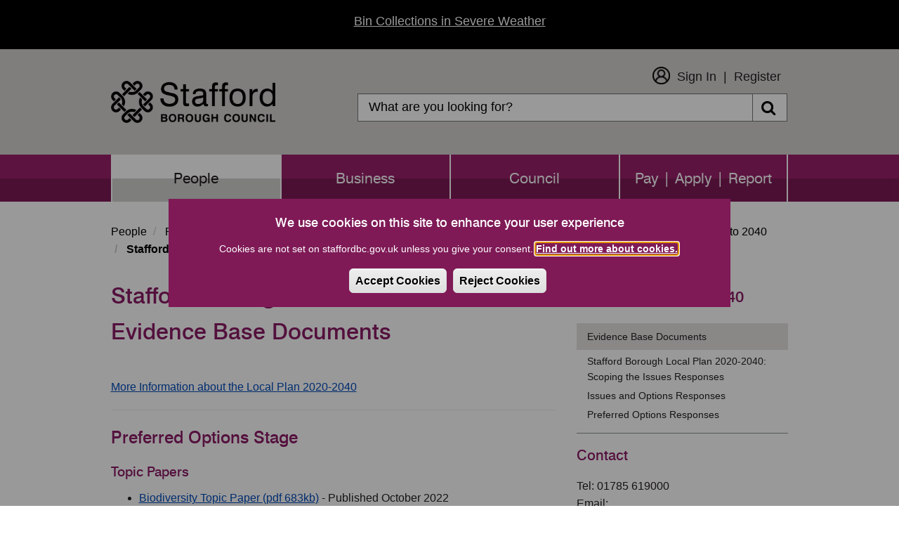

--- FILE ---
content_type: text/html; charset=UTF-8
request_url: https://www.staffordbc.gov.uk/local-plan-2020-2040-evidence-base-documents
body_size: 9056
content:
<!DOCTYPE html>
<html lang="en" dir="ltr">
<head>
    <meta charset="utf-8" />
<script async src="https://www.googletagmanager.com/gtag/js?id=UA-18990069-1"></script>
<script>window.dataLayer = window.dataLayer || [];function gtag(){dataLayer.push(arguments)};gtag("js", new Date());gtag("set", "developer_id.dMDhkMT", true);function deleteGCookie(name) {
  document.cookie = name+'=; Max-Age=-99999999; path=/; domain=.staffordbc.gov.uk';  
}

function getCookieValue(name) 
    {
      const regex = new RegExp(`(^| )${name}=([^;]+)`)
      const match = document.cookie.match(regex)
      if (match) {
        return match[2]
      }
   }
var c= getCookieValue('cookie-agreed');
if(c==2){gtag("config", "UA-18990069-1", {"groups":"default","anonymize_ip":true,"page_placeholder":"PLACEHOLDER_page_path","allow_ad_personalization_signals":false});gtag("config", "G-3XDVFG1Q1V", {"groups":"default","page_placeholder":"PLACEHOLDER_page_location","allow_ad_personalization_signals":false});}
else{
window['ga-disable-UA-18990069-1'] = true;
deleteGCookie("_ga_3XDVFG1Q1V");
deleteGCookie("_ga");
deleteGCookie("_gid");
deleteGCookie("_gat_gtag_UA_18990069_1");
}</script>
<meta name="Generator" content="Drupal 10 (https://www.drupal.org)" />
<meta name="MobileOptimized" content="width" />
<meta name="HandheldFriendly" content="true" />
<meta name="viewport" content="width=device-width, initial-scale=1.0" />
<link rel="icon" href="/themes/stafford_borough_council/favicon.ico" type="image/vnd.microsoft.icon" />
<link rel="canonical" href="https://www.staffordbc.gov.uk/local-plan-2020-2040-evidence-base-documents" />
<link rel="shortlink" href="https://www.staffordbc.gov.uk/node/377019" />
<script src="/sites/default/files/eu_cookie_compliance/eu_cookie_compliance.script.js?t8fm61" defer></script>

        <title>Stafford Borough Local Plan 2020-2040: Evidence Base Documents | Stafford Borough Council</title>
        <link rel="stylesheet" media="all" href="/core/modules/system/css/components/align.module.css?t8fm61" />
<link rel="stylesheet" media="all" href="/core/modules/system/css/components/fieldgroup.module.css?t8fm61" />
<link rel="stylesheet" media="all" href="/core/modules/system/css/components/container-inline.module.css?t8fm61" />
<link rel="stylesheet" media="all" href="/core/modules/system/css/components/clearfix.module.css?t8fm61" />
<link rel="stylesheet" media="all" href="/core/modules/system/css/components/details.module.css?t8fm61" />
<link rel="stylesheet" media="all" href="/core/modules/system/css/components/hidden.module.css?t8fm61" />
<link rel="stylesheet" media="all" href="/core/modules/system/css/components/item-list.module.css?t8fm61" />
<link rel="stylesheet" media="all" href="/core/modules/system/css/components/js.module.css?t8fm61" />
<link rel="stylesheet" media="all" href="/core/modules/system/css/components/nowrap.module.css?t8fm61" />
<link rel="stylesheet" media="all" href="/core/modules/system/css/components/position-container.module.css?t8fm61" />
<link rel="stylesheet" media="all" href="/core/modules/system/css/components/reset-appearance.module.css?t8fm61" />
<link rel="stylesheet" media="all" href="/core/modules/system/css/components/resize.module.css?t8fm61" />
<link rel="stylesheet" media="all" href="/core/modules/system/css/components/system-status-counter.css?t8fm61" />
<link rel="stylesheet" media="all" href="/core/modules/system/css/components/system-status-report-counters.css?t8fm61" />
<link rel="stylesheet" media="all" href="/core/modules/system/css/components/system-status-report-general-info.css?t8fm61" />
<link rel="stylesheet" media="all" href="/core/modules/system/css/components/tablesort.module.css?t8fm61" />
<link rel="stylesheet" media="all" href="/modules/contrib/responsive_table_filter/css/responsive-table-filter.css?t8fm61" />
<link rel="stylesheet" media="all" href="/modules/contrib/eu_cookie_compliance/css/eu_cookie_compliance.bare.css?t8fm61" />
<link rel="stylesheet" media="all" href="/modules/contrib/sitewide_alert/css/sitewide_alert.css?t8fm61" />
<link rel="stylesheet" media="all" href="/themes/stafford_borough_council/css/bootstrap.css?t8fm61" />
<link rel="stylesheet" media="all" href="/themes/stafford_borough_council/css/owl.carousel.css?t8fm61" />
<link rel="stylesheet" media="all" href="/themes/stafford_borough_council/css/bootstrap-datetimepicker.min.css?t8fm61" />
<link rel="stylesheet" media="all" href="/themes/stafford_borough_council/css/font-awesome.css?t8fm61" />
<link rel="stylesheet" media="all" href="https://maxcdn.bootstrapcdn.com/font-awesome/4.5.0/css/font-awesome.min.css" />
<link rel="stylesheet" media="all" href="/themes/stafford_borough_council/css/fonts.css?t8fm61" />
<link rel="stylesheet" media="all" href="/themes/stafford_borough_council/css/responsive.css?t8fm61" />
<link rel="stylesheet" media="all" href="/themes/stafford_borough_council/css/custom-twitter-block-styles.css?t8fm61" />
<link rel="stylesheet" media="all" href="/themes/stafford_borough_council/css/style.css?t8fm61" />

            
                </head>
<body class="sidebar-style-class menu-people">
<section id="skip-content" aria-label="skip content" class="visually-hidden focusable" role="navigation">
    <a href="#main-content" aria-label="skip" class="visually-hidden focusable"> Skip to main content </a>
</section>
<div data-sitewide-alert role="banner"></div>
  <div class="dialog-off-canvas-main-canvas" data-off-canvas-main-canvas>
    
<header role="banner">
    <div class="container sbc-container">
        <div class="row">
                        <div class="col-sm-4">
                <div class="logo">
                    <h1>
                        <a href="/"><img src="/themes/stafford_borough_council/logo.png" alt="Stafford Borough Council Logo"/></a>
                    </h1>
                </div>
            </div>
            <div class="col-lg-8 col-md-8 col-sm-8 pull-right">
                <div class="customer_login">
                                            <nav role="navigation" aria-labelledby="block-stafford-borough-council-customerlogin-menu" id="block-stafford-borough-council-customerlogin">
            
  <h2 class="visually-hidden" id="block-stafford-borough-council-customerlogin-menu">Customer Login</h2>
  

        

  <ul data-region="navigation" class="menu menu-level-0">
                  
        <li class="menu-item">
          <a href="https://customers.staffordbc.gov.uk/login" target="_self">Sign In</a>
                                
  
  <div class="menu_link_content menu-link-contentcustomer-login view-mode-default menu-dropdown menu-dropdown-0 menu-type-default">
              
  <div class="field field--name-field-menu-image field--type-image field--label-above">
    <div class="field--label">Menu Image</div>
              <div class="field--item">  <img loading="lazy" src="/sites/default/files/2024-01/thumbnail_Icon_AW.png" width="206" height="206" alt="Sign In Icon" class="img-responsive" />

</div>
          </div>

      </div>



                  </li>
                      
        <li class="menu-item">
          <a href="https://customers.staffordbc.gov.uk/register" target="_self">Register</a>
                                
  
  <div class="menu_link_content menu-link-contentcustomer-login view-mode-default menu-dropdown menu-dropdown-0 menu-type-default">
              
      </div>



                  </li>
          </ul>


  </nav>

                                    </div>
                <div class="top_search">
                                            <div class="search-block-form block block-search block-search-form-block" data-drupal-selector="search-block-form" id="block-stafford-borough-council-search" role="search">
  
      <h2 class="visually-hidden">Search</h2>
    
      <form action="/search/node" method="get" id="search-block-form" accept-charset="UTF-8">
  <div class="form-item js-form-item form-type-search js-form-type-search form-item-keys js-form-item-keys form-no-label form-group">
      <label for="edit-keys" class="control-label sr-only">Search</label>
  
  
  <div class="input-group"><input title="Enter the terms you wish to search for." data-drupal-selector="edit-keys" class="form-search form-control" placeholder="Search" type="search" id="edit-keys" name="keys" value="" size="15" maxlength="128" /><span class="input-group-btn"><button type="submit" value="Search" class="button js-form-submit form-submit btn-primary btn icon-only"><span class="sr-only">Search</span><span class="icon fa fa-search" aria-hidden="true"></span></button></span></div>

  
  
      <div id="edit-keys--description" class="description help-block">
      Enter the terms you wish to search for.
    </div>
  </div>
<div class="form-actions form-group js-form-wrapper form-wrapper" data-drupal-selector="edit-actions" id="edit-actions"></div>

</form>

  </div>

                                    </div>
            </div>

            <div class="clear"></div>
        </div>

    </div>
    <div class="menu">
        <div class="container sbc-container">
                              <div class="region region-navigation">
    <nav  id="block-stafford-borough-council-main-menu"   id="block-stafford-borough-council-main-menu" aria-labelledby="block-stafford-borough-council-main-menu">
                        <h2 class="sr-only" id="block-stafford-borough-council-main-menu-menu">Main navigation</h2>

            

              <ul class="slimmenu">
                            <li class="active">
        <a href="/" data-drupal-link-system-path="&lt;front&gt;">People</a>
                  </li>
                        <li>
        <a href="/business" data-drupal-link-system-path="node/1">Business</a>
                  </li>
                        <li>
        <a href="/council" data-drupal-link-system-path="node/2">Council</a>
                  </li>
                        <li>
        <a href="/pay-apply-report" data-drupal-link-system-path="node/3">Pay | Apply | Report</a>
                  </li>
        </ul>
  


    </nav>

  </div>

                    </div>
    </div>
</header>

<main>

    <div class="container sbc-container">
        <div class="in">
              <div class="region region-top-page">
        <ol class="breadcrumb">
          <li >
                  <a href="/">People</a>
              </li>
          <li >
                  <a href="/planning">Planning (Development Management)</a>
              </li>
          <li >
                  <a href="/forwardplans">Local Plan and Policies</a>
              </li>
          <li >
                  <a href="/local-plan-and-policies">Local Plan and Policies</a>
              </li>
          <li >
                  <a href="/local-plan">Local Plan 2020 to 2040</a>
              </li>
          <li  class="active">
                  Stafford Borough Local Plan 2020-2040: Evidence Base Documents
              </li>
      </ol>


  </div>

        </div>
    </div>

    <div class="container sbc-container">
        <div class="row">
            <div id="main-content">
                <div class="col-lg-8 col-md-8 col-sm-12">

                                                                  <div class="region region-content">
      

  <h1 class="page-header">Stafford Borough Local Plan 2020-2040: Evidence Base Documents</h1>


  <article data-history-node-id="377019" class="node node--type-inner-page node--view-mode-full clearfix">
    <header>
        
                
    </header>

    <div class="com">
        <div class="row">
            <div class="col-md-12">

                <div>
                                    </div>
                <div class="img-decs"><p></p>
                </div>
                <div>
                                          
            <div class="field field--name-body field--type-text-with-summary field--label-hidden field--item"><p><a href="https://www.staffordbc.gov.uk/local-plan">More Information about the Local Plan 2020-2040</a></p><hr><h2>Preferred Options Stage</h2><h3>Topic Papers</h3><ul><li><a href="/biodiversity-topic-paper">Biodiversity Topic Paper (pdf 683kb)</a>&nbsp;- Published October 2022</li><li><a href="/climate-change-topic-paper">Climate Change Topic Paper (pdf 450kb)</a> - Published October 2022</li><li><a href="/connections-topic-paper">Connections Topic Paper (pdf 247kb)</a>&nbsp;- Published October 2022</li><li><a href="/housing-and-employment-land-requirement-topic-paper">Housing and Employment Land Requirement Topic Paper (pdf 918kb)</a>&nbsp;- Published October 2022</li><li><a href="/lead-in-and-build-rate-assumptions-topic-paper">Lead-in and Build Rate Assumptions Topic Paper (pdf 579kb)</a>&nbsp;- Published October 2022</li><li><a href="/open-space-and-green-and-blue-infrastructure-topic-paper">Open Space and Green and Blue Infrastructure Topic Paper (pdf 1.1mb)</a>&nbsp;- Published October 2022</li><li><a href="/renewable-energy-topic-paper">Renewable Energy Topic Paper (pdf 971kb)</a>&nbsp;- Published October 2022</li><li><a href="/revised-settlement-assessment-and-profiles-topic-paper">Revised Settlement Assessment and Profiles Topic Paper (pdf 53mb)</a>&nbsp;- Published October 2022</li><li><a href="/site-selection-topic-paper">Site Selection Topic Paper (pdf 224kb)</a>&nbsp;- Published October 2022</li></ul><h3>Reports produced to support the Preferred Options</h3><p>Meecebrook Evidence Base:&nbsp;<a href="https://www.staffordbc.gov.uk/meecebrook-new-garden-settlement">Meecebrook - New Garden Settlement</a></p><ul><li><a href="/infrastructure-delivery-plan-evidence-base">Infrastructure Delivery Plan (pdf 360kb)</a>&nbsp;- Published October 2022</li><li><a href="/issues-and-options-consultation-summary-report">Issues and Options Consultation Summary Report (pdf 1.3mb)</a>&nbsp;- Published October 2022</li><li><a href="/local-green-space-designations-background-paper">Local Green Space Designations Background Paper (pdf 15.7mb)</a>&nbsp;- Published October 2022</li><li><a href="/meecebrook-rail-study-pre-feasibility-report">Meecebrook Rail Study Pre Feasibility Report</a>&nbsp;(pdf 2.3mb) -&nbsp;Published October 2022</li><li><a href="/meecebrook-rail-study-feasibility-report">Meecebrook Rail Study Feasibility Report</a>&nbsp;(pdf 5.1mb) -&nbsp;Published October 2022</li><li><a href="/meecebrook-rail-study-feasibility-addendum">Meecebrook Rail Study Feasibility Addendum</a>&nbsp;(pdf171kb) -&nbsp;Published October 2022</li><li><a href="/meecebrook-transport-strategy-full-report">Meecebrook Transport Strategy</a>&nbsp;(pdf 5.3mb) -&nbsp;Published October 2022</li><li><a href="/site-assessment-profiles">Site Assessment Profiles (pdf 54.4mb)</a>&nbsp;- Published October 2022</li><li><a href="/stafford-borough-ecological-assessment-report">Stafford Borough Ecological Assessment Report (pdf 340mb)</a> (this document could take a while to download) - Published October 2022</li><li><a href="/stafford-borough-education-site-assessment-report">Stafford Borough Education Site Assessment Report (pdf 724kb)</a> - Published October 2022</li><li><a href="/stafford-borough-historic-environment-site-assessment-stage-1-report">Stafford Borough Historic Environment Site Assessment Stage 1 Report (pdf 1.8mb)</a> - Published October 2022</li><li><a href="/stafford-borough-landscape-sensitivity-study-report">Stafford Borough Landscape Sensitivity Study Report (pdf 1.3mb)</a>&nbsp;- Published October 2022<ul><li><a href="/stafford-borough-landscape-sensitivity-study-figures">Stafford Borough Landscape Sensitivity Study Figures (pdf 57mb)</a>&nbsp;- Published October 2022</li><li><a href="/stafford-borough-landscape-sensitivity-study-appendices">Stafford Borough Landscape Sensitivity Study Appendices (pdf 34mb)</a> - Published October 2022</li></ul></li><li><a href="/stafford-borough-local-plan-and-cil-viability-assessment">Stafford Borough Local Plan CIL Viability Assessment – Stage 1 (pdf 12mb)</a>&nbsp;- Published October 2022</li><li><a href="/interim-sustainability-appraisal-non-technical-summary">Stafford Borough Local Plan Interim Sustainability Appraisal Non-Technical Summary (pdf 2.6mb)</a> - Published October 2022</li><li><a href="/interim-sustainability-appraisal-report">Stafford Borough Local Plan Interim Sustainability Appraisal Report (pdf 11.4mb)</a>&nbsp;- Published October 2022</li><li><a href="/stafford-borough-local-plan-preferred-habitats-regulations">Stafford Borough Local Plan Preferred Options Habitats Regulations Assessment (pdf 9mb)</a> - Published October 2022</li><li><a href="/shelaa-2021-update">Strategic Housing and Employment Land Availability Assessment (pdf 87mb)</a>&nbsp;-&nbsp;Published 22 August 2022</li><li><a href="/Gypsy-and-Traveller-and-Travelling-Showperson-Accommodation-Assessment-2022">Stafford Borough Gypsy and Traveller Accommodation Assessment - Final Report (pdf 1.5mb)</a>&nbsp;- Published March 2022</li></ul><h3>Information Submitted by Developers</h3><ul><li><a href="/land-at-ash-flats-stafford-development-framework">Land at Ash Flats, Stafford (STAFMB03) Development Framework (pdf 2.8mb)</a> - Published October 2022</li><li><a href="/land-at-uttoxeter-road-stone-development-prospectus">Land at Uttoxeter Road, Stone (STO13) Development Prospectus (pdf 1.8mb)</a>&nbsp;- Published October 2022</li><li><a href="/stafford-gateway-consultation-boards-evidence-base">Stafford Station Gateway Consultation Boards (pdf 4.5mb)</a>&nbsp;- Published September 2022</li><li><a href="/stafford-station-gateway-draft-strategy-evidence-base">Stafford Station Gateway Draft Strategy (pdf 17mb)</a>&nbsp;- Published September 2022</li></ul><hr><h2>Issues and Options stage</h2><ul><li><a href="https://www.staffordbc.gov.uk/new-stafford-borough-local-plan-2020-2040-issues-and-options-responses">Issues and Options Consultation Responses</a></li><li><a href="/evidence-base-habitats-regulations-assessment">Habitat Regulations Assessment: Issues and Options Stage Report (pdf 1mb)</a>&nbsp;- Published&nbsp;3 February 2020</li><li><a href="/evidence-base-strategic-development-site-options">Strategic Development Options Study (pdf 10.9mb)</a>&nbsp;-&nbsp;Published 3 February 2020</li><li><a href="/evidence-base-interim-sustainability-appraisal-report">Sustainability Appraisal (SA): Initial SA Report at Issues and Options Stage (pdf 1.9mb)</a>&nbsp;-&nbsp;Published 3 February 2020</li><li><a href="/evidence-base-settlement-assessment-july-2018">Settlement Assessment and Associated Profiles</a>&nbsp;-&nbsp;Published 18 July 2018</li></ul><hr><h2>Reports supporting the whole Local Plan process</h2><ul><li><a href="/assessment-of-air-quality-impacts-on-european-sites" title="Assessment of Air Quality Impacts on European Sites" data-entity-type="node" data-entity-uuid="5a4be575-010e-43c4-af9e-54ef53c973a6" data-entity-substitution="canonical">Assessment of Air Quality Impacts on European Sites (pdf 14.8mb)</a> - Published November 2024<ul><li><a href="/traffic-modelling" title="Traffic Modelling to Inform Assessment of Air Quality Impacts on European Sites" data-entity-type="node" data-entity-uuid="3dea5aca-004a-4fd0-a34d-00ea50a3646c" data-entity-substitution="canonical">Traffic Modelling to Inform Assessment of Air Quality Impacts on European Sites (pdf 3.9mb)</a> - Published November 2024</li></ul></li><li><a href="/local-area-energy-planning-june-2024" data-entity-type="node" data-entity-uuid="b3b71fbd-4a72-47f1-adc3-1fd60e7ad457" data-entity-substitution="canonical" title="Local Area Energy Planning - June 2024">Local Area Energy Planning (pdf 10.2mb)</a>&nbsp;- Published June 2024</li><li><a href="/stafford-policy-summary-addendum-final-2020">Staffordshire Climate Change Mitigation and Adaptation&nbsp;- Stafford Summary (pdf 325kb)</a>&nbsp;- Published October 2020</li><li><a href="/staffs-final-report-rev-3-updates-2020">Staffordshire Climate Change Mitigation and Adaptation&nbsp;- Final Report (pdf 18mb)</a>&nbsp;- Published October 2020</li><li><a href="/baseline-report-rev-4-updates-2020">Staffordshire Climate Change Mitigation and Adaptation - Baseline Report (pdf 3mb)</a>&nbsp;- Published October 2020</li><li><a href="/staffs-viability-addendum-rev-2-final-issue-2020">Staffordshire Climate Change Mitigation and Adaptation&nbsp;- Addendum: Potential Viability Implications of Different Policy Options (pdf 887kb)</a>&nbsp;- Published September 2020</li><li><a href="/evidence-base-economic-hsg-dev-needs-assessment">Economic and Housing Development Needs Assessment (pdf 8.1mb)</a>&nbsp;-&nbsp;Published 3 February 2020</li><li><a href="/evidence-base-southern-staffordshire-water-cycle-study-february-2020">Southern Staffordshire Council Water Cycle Study - Phase 1 Scoping Report (pdf 7.5mb)</a>&nbsp;- Published February 2020</li><li><a href="/evidence-base-nature-recovery-network-mapping">Stafford Borough Nature Recovery Network (pdf 24.5mb)</a>&nbsp;-&nbsp;Published 3 February 2020</li><li><a href="/evidence-base-town-centre-capacity-assessment">Town Centre Capacity Assessment for Stafford Borough (pdf 3.9mb)</a>&nbsp;-&nbsp;Published 3 February 2020</li><li><a href="/evidence-base-strategic-flood-risk-assessment-level-1">Strategic Flood Risk Assessment - Level 1 (pdf 14mb)</a>&nbsp;-&nbsp;Published 20 November 2019</li><li><a href="/evidence-base-indoor-sports-facilities-strategy-april-2019">Indoor Sport Facilities (pdf 690kb)</a> and <a href="/evidence-base-playing-pitch-strategy-stafford-july-2019">Playing Pitch Strategy (pdf 1mb)</a>&nbsp;-&nbsp;Published 16 October 2019</li></ul></div>
      
                      
                                    </div>
            </div>
        </div>
    </div>

</article>


  </div>

                                    </div>
                <div class="col-lg-4 col-md-4 col-sm-12">
                      <div class="region region-sidebar-first">
    <div class="block block-views " id="block-innerpagemenublock">
  
    
      
        <ul class="menu nav">
                                                <li class="expanded dropdown active">
                <a href="/local-plan" class="dropdown-toggle" data-target="#">Local Plan 2020 to 2040</a>
                                                    <ul class="menu dropdown-menu">
                                                        <li class="active li-menu-show">
                <a href="/local-plan-2020-2040-evidence-base-documents" title="Local plan evidence base documents" data-drupal-link-system-path="node/377019" class="is-active" aria-current="page">Evidence Base Documents</a>
                                    </li>
                                                <li class="li-menu-show">
                <a href="/stafford-borough-local-plan-2020-2040-scoping-issues-responses" title="Scoping the Issues Responses" data-drupal-link-system-path="node/525515">Stafford Borough Local Plan 2020-2040: Scoping the Issues Responses</a>
                                    </li>
                                                <li class="li-menu-show">
                <a href="/new-stafford-borough-local-plan-2020-2040-issues-and-options-responses" title="Issues and Options Responses" data-drupal-link-system-path="node/381368">Issues and Options Responses</a>
                                    </li>
                                                <li class="li-menu-show">
                <a href="/stafford-borough-local-plan-2020-2040-preferred-options-responses" title="Preferred Options Responses" data-drupal-link-system-path="node/520872">Preferred Options Responses</a>
                                    </li>
            </ul>
        
                        </li>
            </ul>
        


  </div>
<div class="contact-wrapper form-group"><h2 class="contact-title">Contact</h2>
<div class="contact-box-wrapper form-group"><div class="contact-box"><div class='contact-info-telephone'>Tel: 01785 619000</div><div class='contact-info-email'>Email: <a href='mailto:strategicplanning@staffordbc.gov.uk'>strategicplanning@staffordbc.gov.uk</a></div></div>
</div>
</div>

  </div>


                                            <div class="rate-this-page-wrapper form-group"><h2 class="rate-page-title">How Do You Rate This Page?</h2>
<div class="star-box-wrapper form-group"><div class="star-box"><a class="rate-this-page-link" href="/rate-this-page?nid=377019&amp;rating=one" aria-label="One Star Rating"><em class="fa fa-star" aria-hidden="true"></em><em class="fa fa-star-o" aria-hidden="true"></em><em class="fa fa-star-o" aria-hidden="true"></em></a>
</div>
<div class="star-box"><a class="rate-this-page-link" href="/rate-this-page?nid=377019&amp;rating=two" aria-label="Two Star Rating"><em class="fa fa-star" aria-hidden="true"></em><em class="fa fa-star" aria-hidden="true"></em><em class="fa fa-star-o" aria-hidden="true"></em></a>
</div>
<div class="star-box"><a class="rate-this-page-link" href="/rate-this-page?nid=377019&amp;rating=three" aria-label="Three Star Rating"><em class="fa fa-star" aria-hidden="true"></em><em class="fa fa-star" aria-hidden="true"></em><em class="fa fa-star" aria-hidden="true"></em></a>
</div>
</div>
</div>

                    
                </div>
            </div>
            <div class="col-lg-12 col-md-12 col-sm-12 inner-page-bottom-footer">
                                    <div class="col-lg-12 col-md-12 col-sm-12">
                        Last Updated: 27 August 2025
                    </div>
                                                    <div class="col-lg-12 col-md-12 col-sm-12">
                        Page Expiry: 24 March 2026
                    </div>
                                                    <div class="col-lg-12 col-md-12 col-sm-12" id="page-manager">
                        Page Manager: <a href="mailto:List-forwardplanning-SBC@staffsshared.onmicrosoft.com">Strategic Planning and Placemaking</a>
                    </div>
                                                    <div class="col-lg-12 col-md-12 col-sm-12">
                        <div class="form-group"><a class="subscription-anchor" href="/subscribe?nid=377019">Subscribe to receive emails when this webpage is updated</a>
</div>

                    </div>
                            </div>
        </div>

        <div class="row">
                                        <div class="rating col-lg-12 col-md-12 col-sm-12">
                                              <div class="region region-bottom-page">
    <div class="">
    <div class="block block-views " id="block-aztoolblock" >
                    <h3>A to Z of Services</h3>
                            <div class="rating"><ul class="a_z"><li><a href="https://www.staffordbc.gov.uk/a-z-of-services">A</a></li><li><a href="https://www.staffordbc.gov.uk/a-z-of-services/b">B</a></li><li><a href="https://www.staffordbc.gov.uk/a-z-of-services/c">C</a></li><li><a href="https://www.staffordbc.gov.uk/a-z-of-services/d">D</a></li><li><a href="https://www.staffordbc.gov.uk/a-z-of-services/e">E</a></li><li><a href="https://www.staffordbc.gov.uk/a-z-of-services/f">F</a></li><li><a href="https://www.staffordbc.gov.uk/a-z-of-services/g">G</a></li><li><a href="https://www.staffordbc.gov.uk/a-z-of-services/h">H</a></li><li><a href="https://www.staffordbc.gov.uk/a-z-of-services/i">I</a></li><li><a href="https://www.staffordbc.gov.uk/a-z-of-services/j">J</a></li><li><a href="https://www.staffordbc.gov.uk/a-z-of-services/k">K</a></li><li><a href="https://www.staffordbc.gov.uk/a-z-of-services/l">L</a></li><li><a href="https://www.staffordbc.gov.uk/a-z-of-services/m">M</a></li><li><a href="https://www.staffordbc.gov.uk/a-z-of-services/n">N</a></li><li><a href="https://www.staffordbc.gov.uk/a-z-of-services/o">O</a></li><li><a href="https://www.staffordbc.gov.uk/a-z-of-services/p">P</a></li><li class="a_z_empty"><span class="disabled">Q</span></li><li><a href="https://www.staffordbc.gov.uk/a-z-of-services/r">R</a></li><li><a href="https://www.staffordbc.gov.uk/a-z-of-services/s">S</a></li><li><a href="https://www.staffordbc.gov.uk/a-z-of-services/t">T</a></li><li><a href="https://www.staffordbc.gov.uk/a-z-of-services/u">U</a></li><li><a href="https://www.staffordbc.gov.uk/a-z-of-services/v">V</a></li><li><a href="https://www.staffordbc.gov.uk/a-z-of-services/w">W</a></li><li class="a_z_empty"><span class="disabled">X</span></li><li><a href="https://www.staffordbc.gov.uk/a-z-of-services/y">Y</a></li><li class="a_z_empty"><span class="disabled">Z</span></li></ul></div>
            </div>
</div>

  </div>

                                    </div>
                    </div>
    </div>
</main>
<footer>
    <div class="container sbc-container">
                                      <div class="region region-footer">
                         <h2 class="sr-only" id="block-stafford-borough-council-footer-menu">Footer menu</h2>
<nav  id="block-stafford-borough-council-footer"  id="block-stafford-borough-council-footer" aria-labelledby="block-stafford-borough-council-footer-menu"  id="block-stafford-borough-council-footer" aria-labelledby="block-stafford-borough-council-footer-menu" role="navigation">
   

            
        <ul>
                                                    <li class="expanded dropdown">
                <a href="/contact-us" data-drupal-link-system-path="node/161837">Contact</a>
                                    </li>
                                                <li class="expanded dropdown">
                <a href="/web-site-help" data-drupal-link-system-path="node/162139">Help</a>
                                    </li>
                                                <li class="expanded dropdown">
                <a href="/sitemap">Sitemap</a>
                                    </li>
                                                <li class="expanded dropdown">
                <a href="/copyright" data-drupal-link-system-path="node/162183">Copyright</a>
                                    </li>
                                                <li class="expanded dropdown">
                <a href="/information-about-cookies" data-drupal-link-system-path="node/162530">Privacy and Cookies</a>
                                    </li>
                                                <li class="expanded dropdown">
                <a href="https://www.staffordbc.gov.uk/website-accessibility-statement" title="Stafford Borough Council&#039;s Accessibility Statement">Accessibility</a>
                                    </li>
            </ul>
        


    <!-- Global site tag (gtag.js) - Google Analytics -->

    </nav>
<div class="block block-views " id="block-addresscontent">
  
    
      
            <div class="field field--name-body field--type-text-with-summary field--label-hidden field--item"><div>
<ul>
	<li><span>Civic Centre</span></li>
	<li><span>Riverside</span></li>
	<li><span>Stafford</span></li>
	<li><span>ST16 3AQ</span></li>
	<li class="footer-call"><span>01785 619 000</span></li>
	<li><a href="mailto:info@staffordbc.gov.uk">info@staffordbc.gov.uk</a></li>
	<li><a href="https://www.facebook.com/StaffordBCouncil/" aria-label="Facebook" span><em class="fa fa-facebook-f"></em></a></li>
	<li><a aria-label="X (Formerly known as Twitter" href="https://twitter.com/staffordbc"><img style="filter:invert(1)" alt data-entity-type="file" data-entity-uuid="b51106fb-3889-430f-bd6a-5b88feb55f37" src="/sites/default/files/pictures/x-twitter.svg"></a></li>
</ul>
</div>
</div>
      
  </div>

  </div>

                        </div>
</footer>


  </div>


<script type="application/json" data-drupal-selector="drupal-settings-json">{"path":{"baseUrl":"\/","pathPrefix":"","currentPath":"node\/377019","currentPathIsAdmin":false,"isFront":false,"currentLanguage":"en"},"pluralDelimiter":"\u0003","suppressDeprecationErrors":true,"data":{"staffordbc":{"excludeList":"","newWindowBool":0,"externalPopupBool":0,"externalPopupText":""}},"google_analytics":{"account":"UA-18990069-1","trackOutbound":true,"trackMailto":true,"trackTel":true,"trackDownload":true,"trackDownloadExtensions":"7z|aac|arc|arj|asf|asx|avi|bin|csv|doc(x|m)?|dot(x|m)?|exe|flv|gif|gz|gzip|hqx|jar|jpe?g|js|mp(2|3|4|e?g)|mov(ie)?|msi|msp|pdf|phps|png|ppt(x|m)?|pot(x|m)?|pps(x|m)?|ppam|sld(x|m)?|thmx|qtm?|ra(m|r)?|sea|sit|tar|tgz|torrent|txt|wav|wma|wmv|wpd|xls(x|m|b)?|xlt(x|m)|xlam|xml|z|zip"},"eu_cookie_compliance":{"cookie_policy_version":"1.0.0","popup_enabled":true,"popup_agreed_enabled":false,"popup_hide_agreed":false,"popup_clicking_confirmation":false,"popup_scrolling_confirmation":false,"popup_html_info":"\u003Cdiv  class=\u0022eu-cookie-compliance-banner eu-cookie-compliance-banner-info eu-cookie-compliance-banner--opt-in\u0022\u003E\n  \u003Cdiv class=\u0022popup-content info eu-cookie-compliance-content\u0022\u003E\n        \u003Cdiv id=\u0022popup-text\u0022 class=\u0022eu-cookie-compliance-message\u0022 role=\u0022document\u0022\u003E\n      \u003Ch1\u003EWe use cookies on this site to enhance your user experience\u003C\/h1\u003E\u003Cp\u003ECookies are not set on staffordbc.gov.uk unless you give your consent. \u003Ca href=\u0022https:\/\/www.staffordbc.gov.uk\/information-about-cookies\u0022\u003EFind out more about cookies.\u003C\/a\u003E\u003C\/p\u003E\u003Cp\u003E\u0026nbsp;\u003C\/p\u003E\n          \u003C\/div\u003E\n\n    \n    \u003Cdiv id=\u0022popup-buttons\u0022 class=\u0022eu-cookie-compliance-buttons\u0022\u003E\n            \u003Cbutton type=\u0022button\u0022 class=\u0022agree-button eu-cookie-compliance-secondary-button\u0022\u003EAccept Cookies\u003C\/button\u003E\n              \u003Cbutton type=\u0022button\u0022 class=\u0022decline-button eu-cookie-compliance-default-button\u0022\u003EReject Cookies\u003C\/button\u003E\n          \u003C\/div\u003E\n  \u003C\/div\u003E\n\u003C\/div\u003E","use_mobile_message":false,"mobile_popup_html_info":"\u003Cdiv  class=\u0022eu-cookie-compliance-banner eu-cookie-compliance-banner-info eu-cookie-compliance-banner--opt-in\u0022\u003E\n  \u003Cdiv class=\u0022popup-content info eu-cookie-compliance-content\u0022\u003E\n        \u003Cdiv id=\u0022popup-text\u0022 class=\u0022eu-cookie-compliance-message\u0022 role=\u0022document\u0022\u003E\n      \n          \u003C\/div\u003E\n\n    \n    \u003Cdiv id=\u0022popup-buttons\u0022 class=\u0022eu-cookie-compliance-buttons\u0022\u003E\n            \u003Cbutton type=\u0022button\u0022 class=\u0022agree-button eu-cookie-compliance-secondary-button\u0022\u003EAccept Cookies\u003C\/button\u003E\n              \u003Cbutton type=\u0022button\u0022 class=\u0022decline-button eu-cookie-compliance-default-button\u0022\u003EReject Cookies\u003C\/button\u003E\n          \u003C\/div\u003E\n  \u003C\/div\u003E\n\u003C\/div\u003E","mobile_breakpoint":768,"popup_html_agreed":false,"popup_use_bare_css":true,"popup_height":"auto","popup_width":"100%","popup_delay":0,"popup_link":"https:\/\/www.staffordbc.gov.uk\/information-about-cookies","popup_link_new_window":true,"popup_position":false,"fixed_top_position":false,"popup_language":"en","store_consent":false,"better_support_for_screen_readers":true,"cookie_name":"","reload_page":false,"domain":"","domain_all_sites":false,"popup_eu_only":false,"popup_eu_only_js":false,"cookie_lifetime":100,"cookie_session":1,"set_cookie_session_zero_on_disagree":0,"disagree_do_not_show_popup":false,"method":"opt_in","automatic_cookies_removal":true,"allowed_cookies":"","withdraw_markup":"\u003Cbutton type=\u0022button\u0022 class=\u0022eu-cookie-withdraw-tab\u0022\u003EPrivacy Settings\u003C\/button\u003E\n\u003Cdiv class=\u0022eu-cookie-withdraw-banner\u0022\u003E\n  \u003Cdiv class=\u0022popup-content info eu-cookie-compliance-content\u0022\u003E\n    \u003Cdiv id=\u0022popup-text\u0022 class=\u0022eu-cookie-compliance-message\u0022 role=\u0022document\u0022\u003E\n      \u003Ch1\u003EWe use cookies on this site to enhance your user experience\u003C\/h1\u003E\u003Cp\u003EYou have given your consent for us to set cookies. \u003Ca href=\u0022https:\/\/www.staffordbc.gov.uk\/information-about-cookies\u0022\u003EInformation About Cookies\u003C\/a\u003E\u003C\/p\u003E\n    \u003C\/div\u003E\n    \u003Cdiv id=\u0022popup-buttons\u0022 class=\u0022eu-cookie-compliance-buttons\u0022\u003E\n      \u003Cbutton type=\u0022button\u0022 class=\u0022eu-cookie-withdraw-button \u0022\u003EWithdraw consent\u003C\/button\u003E\n    \u003C\/div\u003E\n  \u003C\/div\u003E\n\u003C\/div\u003E","withdraw_enabled":true,"reload_options":0,"reload_routes_list":"","withdraw_button_on_info_popup":false,"cookie_categories":[],"cookie_categories_details":[],"enable_save_preferences_button":true,"cookie_value_disagreed":"0","cookie_value_agreed_show_thank_you":"1","cookie_value_agreed":"2","containing_element":"body","settings_tab_enabled":false,"olivero_primary_button_classes":"","olivero_secondary_button_classes":"","close_button_action":"close_banner","open_by_default":true,"modules_allow_popup":true,"hide_the_banner":false,"geoip_match":true,"unverified_scripts":["\/themes\/stafford_borough_council\/js\/cookies.js"]},"bootstrap":{"forms_has_error_value_toggle":1,"popover_enabled":1,"popover_animation":1,"popover_auto_close":1,"popover_container":"body","popover_content":"","popover_delay":"0","popover_html":0,"popover_placement":"right","popover_selector":"","popover_title":"","popover_trigger":"click","tooltip_enabled":1,"tooltip_animation":1,"tooltip_container":"body","tooltip_delay":"0","tooltip_html":0,"tooltip_placement":"auto left","tooltip_selector":"","tooltip_trigger":"hover"},"ajaxTrustedUrl":{"\/search\/node":true},"sitewideAlert":{"refreshInterval":15000,"automaticRefresh":true},"user":{"uid":0,"permissionsHash":"eff7c2900a46dc7afb5d2414d8ee1ed2016d23d8e2546d1058e705a4d8f4ba5c"}}</script>
<script src="/core/assets/vendor/jquery/jquery.min.js?v=3.7.1"></script>
<script src="/core/assets/vendor/underscore/underscore-min.js?v=1.13.7"></script>
<script src="/core/assets/vendor/once/once.min.js?v=1.0.1"></script>
<script src="/core/misc/drupalSettingsLoader.js?v=10.5.6"></script>
<script src="/core/misc/drupal.js?v=10.5.6"></script>
<script src="/core/misc/drupal.init.js?v=10.5.6"></script>
<script src="/themes/contrib/bootstrap/js/bootstrap-pre-init.js?t8fm61"></script>
<script src="/themes/contrib/bootstrap/js/drupal.bootstrap.js?t8fm61"></script>
<script src="/themes/contrib/bootstrap/js/attributes.js?t8fm61"></script>
<script src="/themes/contrib/bootstrap/js/theme.js?t8fm61"></script>
<script src="/themes/contrib/bootstrap/js/popover.js?t8fm61"></script>
<script src="/themes/contrib/bootstrap/js/tooltip.js?t8fm61"></script>
<script src="/modules/contrib/eu_cookie_compliance/js/eu_cookie_compliance.min.js?t8fm61"></script>
<script src="/modules/contrib/google_analytics/js/google_analytics.js?v=10.5.6"></script>
<script src="/modules/contrib/sitewide_alert/js/init.js?v=10.5.6"></script>
<script src="/themes/stafford_borough_council/bootstrap/js/affix.js?t8fm61"></script>
<script src="/themes/stafford_borough_council/bootstrap/js/alert.js?t8fm61"></script>
<script src="/themes/stafford_borough_council/bootstrap/js/button.js?t8fm61"></script>
<script src="/themes/stafford_borough_council/bootstrap/js/carousel.js?t8fm61"></script>
<script src="/themes/stafford_borough_council/bootstrap/js/collapse.js?t8fm61"></script>
<script src="/themes/stafford_borough_council/bootstrap/js/dropdown.js?t8fm61"></script>
<script src="/themes/stafford_borough_council/bootstrap/js/modal.js?t8fm61"></script>
<script src="/themes/stafford_borough_council/bootstrap/js/tooltip.js?t8fm61"></script>
<script src="/themes/stafford_borough_council/bootstrap/js/popover.js?t8fm61"></script>
<script src="/themes/stafford_borough_council/bootstrap/js/scrollspy.js?t8fm61"></script>
<script src="/themes/stafford_borough_council/bootstrap/js/tab.js?t8fm61"></script>
<script src="/themes/stafford_borough_council/bootstrap/js/transition.js?t8fm61"></script>
<script src="/themes/stafford_borough_council/js/moment.min.js?t8fm61"></script>
<script src="/themes/stafford_borough_council/js/bootstrap.js?t8fm61"></script>
<script src="/themes/stafford_borough_council/js/jquery.matchHeight.js?t8fm61"></script>
<script src="/themes/stafford_borough_council/js/jquery.slimmenu.js?t8fm61"></script>
<script src="/themes/stafford_borough_council/js/owl.carousel.js?t8fm61"></script>
<script src="/themes/stafford_borough_council/js/bootstrap-datetimepicker.min.js?t8fm61"></script>
<script src="/themes/stafford_borough_council/js/preventDoubleSubmission.js?t8fm61"></script>
<script src="/themes/stafford_borough_council/js/customize-twitter-1.1.js?t8fm61"></script>
<script src="/themes/stafford_borough_council/js/customize-twitter-1.1.min.js?t8fm61"></script>
<script src="/themes/stafford_borough_council/js/custom-twitter.js?t8fm61"></script>
<script src="/themes/stafford_borough_council/js/event_date_filter.js?t8fm61"></script>
<script src="/themes/stafford_borough_council/js/theme.js?t8fm61"></script>
<script src="/themes/stafford_borough_council/js/custom.js?t8fm61"></script>
<script src="/themes/stafford_borough_council/js/eu_cookie_focus_trap.js?t8fm61"></script>

</body>
</html>


--- FILE ---
content_type: text/css
request_url: https://www.staffordbc.gov.uk/themes/stafford_borough_council/css/responsive.css?t8fm61
body_size: 4691
content:
.hide-mobile {
    display: block;
}
.hide-desktop {
    display: none;
}





@media only screen and (max-width: 1600px) {
}

@media only screen and (max-width: 1400px) {
}

@media only screen and (max-width: 1299px) {
    .logo span {
    font-size: 36px;
    }
}

@media only screen and (max-width: 1080px) {
.banner_search { height: 60px; left: 40px; margin-left: 0; right: 40px; width: auto; }
.a_z > li { background: #cecdcd none repeat scroll 0 0; display: inline-block; margin: 0 2px 10px; }
.logo {
    margin-left: 0;
    padding: 0;
}
.logo h1 {
    font-size: 22pt;
    text-align: left;
}
.logo img {
    margin-right: 5px;
    /*width: 130px;*/
}
.top_search {
    padding: 15px 0px 0px 15px;
    position: relative;
}
.top_search > button {
    top: 25px;
}
    .hide-mobile {
        display: none;
    }
    .hide-desktop {
        display: block;
    }
}
.sbc-container #main-content{
    min-width: 995px;
} 
@media only screen and (max-width: 1080px) {

.sbc-container #main-content{
    min-width: unset;
}    
ul.slimmenu li { display: block; float: left; position: relative; width: auto; padding: 0 28px; }
ul.slimmenu li a { padding: 20px 10px; }
.news_in li { font-size: 10pt; }
.news_in li span:first-child { width: 25px; }
.news_in li span { width: 15px; }
.news_in > p { font-size: 10pt; line-height: 14pt; margin: 0 0 5px; }
.news_in h4 { font-size: 11pt; line-height: 14pt; margin: 0 0 5px; }
.stars > li { margin-right: 5px; padding: 2px 8px; }
.stars li a { font-size: 16pt; margin: 0 2px; }
.right_btn > li a { display: inline-block; font-size: 10pt; }
.right_btn > li { margin-left: 2px; }
.right_btn li:first-child a { padding: 9px 10px; }
.logo h1 {
    font-size: 18pt;
    text-align: left;
}
.logo img {
    margin-right: 5px;
    /*width: 115px;*/
}
.top_search > input {
    height: 40px;
    padding: 5px 15px;
    width: 100%;
}
.top_search > button {
    height: 40px;
}
header .col-sm-7 {
    float: none;
    width: 100%;
}
header .col-sm-5 {
    width: 100%;
}
}

@media only screen and (max-width:767px) {
ul.slimmenu li a { font-size: 13px; }
ul.slimmenu.collapsed li .sub-toggle { height: 38px; text-align: center; width: 38px; }
.banner_search { bottom: 20px; height: 35px; left: 20px; right: 20px; }
.banner_search input { font-size: 11pt; height: 30px; padding: 8px 11px; width: 100%; }
.banner_search button { border-left: 2px solid #9ea0a2; ; font-size: 20px; height: 31px; width: 50px; padding: 0;}
.logo { padding: 15px 0; }
.home_banner > img { min-height: 100px; }
.category > li { width: 50%; }
.news_in { min-height: inherit; }
.stars { margin: 0 0 15px; text-align: center; }
.right_btn { margin: 0; text-align: center; }
.menu { background: #7f1a57; min-height: 40px; position: relative; }
.collapse-button { color: #fff; float: right; position: relative; text-align: center; top: 3px; }
ul.slimmenu li.active { background: none; }
ul.slimmenu li.active a { color: #fff; }
ul.slimmenu li,
ul.slimmenu > li:first-child { border: none; border-bottom: 1px solid rgba(255, 255, 255, 0.5); }
ul.slimmenu { border-top: 1px solid rgba(255, 255, 255, 0.5); }
ul.slimmenu.collapsed li a { display: inline-block; padding: 10px 15px; border: none; }
ul.slimmenu li:hover { background: none; }
ul.slimmenu li:hover a { color: #fff; }
ul.slimmenu.collapsed li .sub-toggle { background-color: #5c0138; }
ul.slimmenu li:hover .sub-toggle > i { color: #fff; display: inline-block; }
.has-submenu i { font-style: normal; }
ul.slimmenu li .sub-toggle > i { color: #fff; display: inline-block; }
ul.slimmenu li:hover { color: #fff; }
ul.slimmenu.collapsed li { padding: 0; text-align: left; }
ul.slimmenu.collapsed li > ul { border-top: 1px solid rgba(255, 255, 255, 0.5); }
.top_search {
    padding: 15px 0px 15px 0;
    position: relative;
}
.top_search > button {
    top: 15px;
}
.logo {
    padding: 0;
}
.logo h1 {
    font-size: 24pt;
    text-align: center;
}
}

@media only screen and (max-width:720px) {
}

@media only screen and (max-width:568px) {
}

@media only screen and (max-width:649px) {
.logo h1 { font-size: 15pt; }
.logo img { margin-right: 5px; /*width: 40px;*/ }
.category > li { width: 100%; }
.stars > li { margin-right: 4px; padding: 2px 5px; }
.stars li a { font-size: 15pt; margin: 0 1px; }
.right_btn > li { margin-bottom: 10px; }
.logo img {
    margin-right: 5px;
    /*width: 85px;*/
}
.logo h1 {
    font-size: 18pt;
    text-align: center;
}
.logo {
    padding: 0;
}
.logo h1 span {
    display: block;
    padding-top: 10px;
}

.landing-page-header .logo {
    padding: 0 0 10px;
}
}

/*Not sure if I should target this element like this...*/
#block-views-block-event-block-1 tr {
    border-top: 2px #ccc solid;
    border-bottom: 2px #ccc solid;
}

.view-display-id-block_4 .table-responsive .table > thead > tr > th {
    font-size: 16px;
}



--- FILE ---
content_type: text/css
request_url: https://www.staffordbc.gov.uk/themes/stafford_borough_council/css/custom-twitter-block-styles.css?t8fm61
body_size: 3650
content:
/*#twitter-widget-0 {*/
    /*background-color: #D9D9D6;*/
    /*border: 1px solid #D0D0CE;*/
    /*min-height: 180px;*/
    /*position: relative;*/
    /*visibility: visible;*/
    /*display: inline-block;*/
    /*width: 100%;*/
    /*height: 136px;*/
    /*padding: 0px;*/
    /*max-width: 100%;*/
    /*min-width: 180px;*/
    /*margin-top: 0px;*/
    /*margin-bottom: 0px;*/
    /*z-index: 2147483646;*/
/*}*/

/*!*.timeline-Widget {*/
    /*max-width: 1200px;*/
    /*background-color: #fff;*/
/*}*!*/
/*.twitter-timeline.twitter-timeline-rendered {*/
    /*border-bottom: 1px solid #c9c8c6 !important;*/
    /*position: relative;*/
/*}*/

/*.tweet-class {*/
    /*position: relative;*/
/*}*/

/*.tweet-class::after {*/
    /*background: #e4e3e1 none repeat scroll 0 0;*/
    /*bottom: 6px;*/
    /*content: "";*/
    /*!*height: 1px;*!*/
    /*left: 0;*/
    /*position: absolute;*/
    /*right: 0;*/
    /*width: 100%;*/
    /*z-index: 999999;*/
/*}*/

/*.tweet-class .twitter-timeline.twitter-timeline-rendered::after {*/
    /*background: #e4e3e1 none repeat scroll 0 0;*/
    /*bottom: 6px;*/
    /*content: "";*/
    /*height: 1px;*/
    /*left: 0;*/
    /*position: absolute;*/
    /*right: 0;*/
    /*width: 100%;*/
    /*z-index: 999999;*/
/*}*/

/*.timeline-Tweet-text a {*/
    /*color: #000 !important;*/
    /*outline: 0 none;*/
    /*text-decoration: none;*/
/*}*/

/*.timeline-Header {*/
    /*border-right: 1px solid rgba(15, 70, 100, 0.12) !important;*/
    /*display: none !important;*/
/*}*/

/*.timeline-Body {*/
    /*border-right: 1px solid rgba(15, 70, 100, 0.12) !important;*/
/*}*/

/*@media screen and (-webkit-min-device-pixel-ratio: 0) {*/
    /*!* Safari and Chrome *!*/
    /*.twitter-timeline.twitter-timeline-rendered {*/
        /*border: 1px solid #c9c8c6 !important;*/
        /*position: relative;*/
        /*border-bottom: none;*/
        /*border-right: none;*/
    /*}*/

/*}*/

/*.timeline-TweetList-tweet:first-of-type {*/
    /*border-top: none !important;*/
/*}*/

/*!*.timeline-Body {*/
    /*border-bottom: none !important;*/
    /*border-top: 1px solid rgba(15, 70, 100, 0.12);*/
    /*position: relative;*/
/*}*!*/
/*!*.timeline-TweetList-tweet:first-of-type {*/
    /*border-top: none !important;*/
/*}*!*/
/*.twitter-timeline.twitter-timeline-rendered .timeline-Widget {*/
    /*border: none !important*/
/*}*/

/*.timeline-Body {*/
    /*border-bottom: none !important*/
/*}*/

/*.timeline-Tweet .TweetAuthor-avatar {*/
    /*display: none;*/
/*}*/

/*.timeline-Tweet .timeline-Tweet-author {*/
    /*padding: 0;*/
/*}*/

/*.SandboxRoot.env-bp-660 .timeline-Tweet-author {*/
    /*padding: 0;*/
/*}*/

/*.SandboxRoot.env-bp-660 .timeline-Tweet-text {*/
    /*margin: 0;*/
/*}*/

/*.timeline-Tweet .timeline-Tweet-text {*/
    /*margin: 0;*/
/*}*/

/*!*.SandboxRoot.env-bp-660 .timeline-Tweet-text {*/
    /*font-size: 11pt;*/
    /*line-height: 15pt;*/
/*}*!*/

/*.SandboxRoot p {*/
    /*font-size: 11pt!important;*/
    /*line-height: 13pt!important;*/
/*}*/

/*.SandboxRoot td {*/
    /*font-size: 11pt;*/
    /*line-height: 13pt;*/
/*}*/

/*.news-in .table-responsive td {*/
    /*padding-left: 0!important;*/
/*}*/

/*.timeline-Tweet .timeline-Tweet-actions {*/
    /*display: none;*/
/*}*/

/*.view-news-articles h4 {*/
    /*font-size: 18px;*/
/*}*/

/*.timeline-Tweet .timeline-Tweet-media {*/
    /*margin-bottom: 12px;*/
    /*margin-top: 5px;*/
    /*margin-right: 40px;*/
    /*margin-left: 0px;*/
    /*font-size: 12px;*/
/*}*/

/*#twitter_update_list span {*/
    /*color: #FFCC00;*/
    /*background: #000000;*/
/*}*/

/*#twitter_update_list span a {*/
    /*display: inline;*/
    /*color: #000000;*/
/*}*/

/*#twitter_update_list span a:hover {*/
    /*text-decoration: underline;*/
    /*color: #666666;*/
/*}*/

--- FILE ---
content_type: application/javascript
request_url: https://www.staffordbc.gov.uk/themes/stafford_borough_council/js/event_date_filter.js?t8fm61
body_size: 86
content:
jQuery(document).ready(function () {
    //lets format the start date to me UK format!!!
    if(jQuery('.bef-datepicker').length != 0) {
        jQuery('.bef-datepicker').datepicker("option", "dateFormat", "dd/mm/yy");
    }
});

--- FILE ---
content_type: application/javascript
request_url: https://www.staffordbc.gov.uk/themes/stafford_borough_council/js/custom-twitter.js?t8fm61
body_size: -8
content:
var options = {
    "url": "/themes/stafford_borough_council/css/custom-twitter-block-styles.css"
};
CustomizeTwitterWidget(options);


--- FILE ---
content_type: application/javascript
request_url: https://www.staffordbc.gov.uk/themes/stafford_borough_council/js/eu_cookie_focus_trap.js?t8fm61
body_size: 1045
content:
(function ($, Drupal) {
  const once = window.once;

  Drupal.behaviors.cookieFocusTrap = {
    attach: function (context, settings) {
      const popupElements = once("focus-trap", "#sliding-popup", context);
      if (popupElements.length) {
        const popup = popupElements[0];

        setTimeout(() => {
          if ($(popup).is(":visible")) {
            console.log("Activating focus trap");
            trapFocus(popup);
          }
        }, 500);
      }
    },
  };

  function trapFocus(container) {
    const focusable = container.querySelectorAll(
      'a[href], button:not([disabled]), textarea, input:not([disabled]), [tabindex]:not([tabindex="-1"])'
    );
    const first = focusable[0];
    const last = focusable[focusable.length - 1];

    if (!first || !last) return;

    container.addEventListener("keydown", function (e) {
      if (e.key === "Tab") {
        if (e.shiftKey && document.activeElement === first) {
          e.preventDefault();
          last.focus();
        } else if (!e.shiftKey && document.activeElement === last) {
          e.preventDefault();
          first.focus();
        }
      }
    });

    first.focus();
  }
})(jQuery, Drupal);
